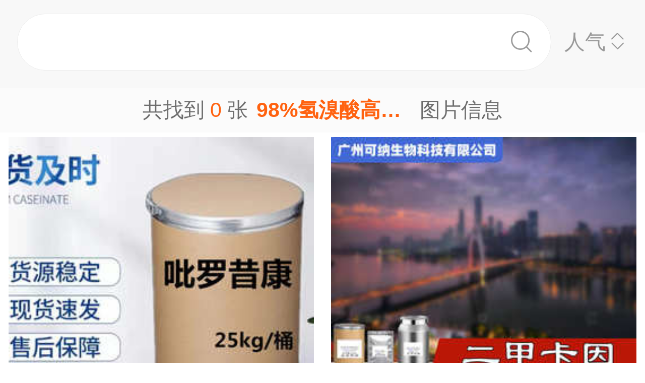

--- FILE ---
content_type: text/html;charset=UTF-8
request_url: https://m.1688.com/pic/-393825C7E2E4E5CBE1B8DFCEDABCD7CBD8CDBCC6AC.html
body_size: 9570
content:
<!DOCTYPE html>
<html>
<head>
  <meta charset="utf-8">
  <meta http-equiv="x-ua-compatible" content="ie=edge">
  <meta name="applicable-device" content="mobile">
  <meta name="data-spm" content="a261b">
  <meta name="viewport" content="width=device-width, initial-scale=1.0, minimum-scale=1.0, maximum-scale=1.0, user-scalable=no">
  <meta name="keywords" content="98%氢溴酸高乌甲素,98%氢溴酸高乌甲素大全">
  <meta name="description" content="阿里巴巴为您找到约0张98%氢溴酸高乌甲素，阿里巴巴的98%氢溴酸高乌甲素大全拥有海量精选高清图片，大量的细节图，多角度拍摄，全方位真人展示，为您购买98%氢溴酸高乌甲素相关产品提供全方位的图片参考。您还可以找等相关产品图片信息。">
  <meta property="og:type" content="image" />
  <meta property="og:image" content="" />
  <link rel="canonical" href="https://m.1688.com/pic/-393825C7E2E4E5CBE1B8DFCEDABCD7CBD8CDBCC6AC.html" />
  <link rel="shortcut icon" type="image/x-icon" href="//cbu01.alicdn.com/favicon.ico?_=2020" />
  <link rel="dns-prefetch" href="//g.alicdn.com">
  <link rel="dns-prefetch" href="//gw.alicdn.com">
  <link rel="dns-prefetch" href="//at.alicdn.com">
  <link rel="dns-prefetch" href="//cbu01.alicdn.com">
  <link rel="prefetch" href="//at.alicdn.com/t/font_517299_345i7s00onefjemi.ttf">
  <link href="/57px.png" rel="apple-touch-icon-precomposed" sizes="57x57" />
  <link href="/72px.png" rel="apple-touch-icon-precomposed" sizes="72x72" />
  <link href="/114px.png" rel="apple-touch-icon-precomposed" sizes="114x114" />
  <link href="/144px.png" rel="apple-touch-icon-precomposed" sizes="144x144" />
  <title>98%氢溴酸高乌甲素图片-海量高清98%氢溴酸高乌甲素图片大全 - 阿里巴巴</title>
      
        <link rel="stylesheet" href="//b.alicdn.com/c/npm/hypernova-app/seo-wap/c/??biz/m-search-cardslider/1.0.6/index.css,lib/normalize/7.1.0/index.css,lib/call-all-app/1.1.0/index.css,common/m-seo-search-bar-simple/1.0.10/index.css,biz/m-seo-pic/1.0.11/index.css,common/m-search-modal/1.0.14/index.css,biz/m-search-navigo-bridge/1.0.3/index.css,common/m-search-errors/1.0.1/index.css,lib/m-reset-css/1.1.7/index.css,common/m-search-backtop/1.0.0/index.css,common/m-search-footer/1.0.0/index.css">
      <script src="//g.alicdn.com/hypernova-app/hypernova-mobile-core/c/lib/seajs/0.0.1/sea.js"></script>
  <script src="//g.alicdn.com/mtb/??lib-promise/3.1.3/polyfillB.js,lib-mtop/2.6.1/mtop.js"></script>
  <script src="//b.alicdn.com/s/polyfill.min.js?features=default,fetch,RegeneratorRuntime"></script>
  <script type="text/javascript" src="//astyle.alicdn.com/??fdevlib/js/gallery/jquery/jquery-latest.js"></script>
  <script src="//g.alicdn.com/hypernova-app/hypernova-mobile-core/c/??lib/si/0.0.1/index.js,lib/fastclick/0.0.1/index.js,lib/mext-hd/0.0.1/index.js,lib/si-plugin-viewport/0.0.1/index.js,lib/si-plugin-bindevents/0.0.1/index.js,lib/si-plugin-mtop/0.0.1/index.js,lib/detector/0.0.1/index.js,lib/si-plugin-ua/0.0.1/index.js,lib/si-plugin-document-title/0.0.1/index.js,lib/si-plugin-cookie/0.0.1/index.js,lib/si-bootstrap/0.0.1/index.js"></script>
  <script src="//g.alicdn.com/assets-group/jplus/0.0.9/index.js"></script>
  <script>
    window.seajs.config({
      alias: {
        "lib/si": "lib/si/0.0.1/index",
        "lib/mext-hd": "lib/mext-hd/0.0.1/index",
        "lib/fastclick": "lib/fastclick/0.0.1/index.js",
        "lib/si-plugin-viewport": "lib/si-plugin-viewport/0.0.1/index",
        "lib/si-plugin-bindevents": "lib/si-plugin-bindevents/0.0.1/index",
        "lib/si-plugin-mtop": "lib/si-plugin-mtop/0.0.1/index",
        "lib/detector":"lib/detector/0.0.1/index",
        "lib/si-plugin-ua": "lib/si-plugin-ua/0.0.1/index",
        "lib/si-plugin-document-title": "lib/si-plugin-document-title/0.0.1/index",
        "lib/si-plugin-cookie": "lib/si-plugin-cookie/0.0.1/index",
        "lib/si-bootstrap": "lib/si-bootstrap/0.0.1/index"
      }
    });
  </script>
          <script src="//b.alicdn.com/c/npm/hypernova-app/seo-wap/c/??lib/histate/1.1.0/index.js,biz/m-search-cardslider/1.0.6/index.js,lib/app-detector/1.1.0/index.js,lib/struct/4.3.0/index.js,lib/storage/1.1.0/index.js,lib/call-all-app/1.1.0/index.js,common/m-seo-search-bar-simple/1.0.10/index.js,lib/navigo/1.1.1/index.js,biz/m-seo-pic/1.0.11/index.js,lib/overscroll-behavior/1.0.3/index.js,common/m-search-modal/1.0.14/index.js,biz/m-search-navigo-bridge/1.0.3/index.js,common/m-search-errors/1.0.1/index.js,lib/lazyload/10.5.0/index.js,common/m-search-backtop/1.0.0/index.js,common/m-search-footer/1.0.0/index.js,lib/call-mini-app/1.1.0/index.js"></script>
    
      <script>
    window.seajs.config({alias: {"lib/histate":"lib/histate/1.1.0/index","biz/m-search-cardslider":"biz/m-search-cardslider/1.0.6/index","lib/app-detector":"lib/app-detector/1.1.0/index","lib/struct":"lib/struct/4.3.0/index","lib/storage":"lib/storage/1.1.0/index","lib/call-all-app":"lib/call-all-app/1.1.0/index","common/m-seo-search-bar-simple":"common/m-seo-search-bar-simple/1.0.10/index","lib/navigo":"lib/navigo/1.1.1/index","biz/m-seo-pic":"biz/m-seo-pic/1.0.11/index","lib/overscroll-behavior":"lib/overscroll-behavior/1.0.3/index","common/m-search-modal":"common/m-search-modal/1.0.14/index","biz/m-search-navigo-bridge":"biz/m-search-navigo-bridge/1.0.3/index","common/m-search-errors":"common/m-search-errors/1.0.1/index","lib/lazyload":"lib/lazyload/10.5.0/index","common/m-search-backtop":"common/m-search-backtop/1.0.0/index","common/m-search-footer":"common/m-search-footer/1.0.0/index","lib/call-mini-app":"lib/call-mini-app/1.1.0/index"}});
    window.seajs.require('lib/mext-hd')(75, 1);
    window.seajs.require('lib/si-bootstrap')(["m-search-cardslider","call-all-app","m-seo-search-bar-simple","m-seo-pic","m-search-modal","m-search-navigo-bridge","m-search-backtop","m-search-footer"], {"m-search-cardslider":"biz/m-search-cardslider","m-seo-search-bar-simple":"common/m-seo-search-bar-simple","m-search-backtop":"common/m-search-backtop","m-seo-pic":"biz/m-seo-pic","m-search-navigo-bridge":"biz/m-search-navigo-bridge","m-search-modal":"common/m-search-modal","call-all-app":"lib/call-all-app","m-search-footer":"common/m-search-footer"});
</script>
  <script type="application/ld+json">
    {
      "@context": "https://ziyuan.baidu.com/contexts/cambrian.jsonld",
      "@id": "https://m.1688.com/pic/-393825C7E2E4E5CBE1B8DFCEDABCD7CBD8CDBCC6AC.html",
      "appid": "1595357276540749",
      "title": "98%氢溴酸高乌甲素图片-海量高清98%氢溴酸高乌甲素图片大全 - 阿里巴巴",
      "images": "",
      "description": "阿里巴巴为您找到约0张98%氢溴酸高乌甲素，阿里巴巴的98%氢溴酸高乌甲素大全拥有海量精选高清图片，大量的细节图，多角度拍摄，全方位真人展示，为您购买98%氢溴酸高乌甲素相关产品提供全方位的图片参考。您还可以找等相关产品图片信息。",
      "pubDate": "2019-01-10T00:00:00",
      "upDate": "2026-01-20T00:00:00"
    }
  </script>
</head>
<body data-spm="12436361"><script>
with(document)with(body)with(insertBefore(createElement("script"),firstChild))setAttribute("exparams","category=&userid=&aplus&asid=AQAAAAB9zW5pz8/ySQAAAADDXonLOLuTZA==&aat=&abb=&ret=ali%5fresin%5ftrace%3dc%5fsrescnt%3d0%7cc%5fsep%3d1%7cc%5fset%3d1006%7cc%5fsefilter%3d0%7cc%5fsemi%3d0%7cc%5fsek%3d98%2525%25C7%25E2%25E4%25E5%25CB%25E1%25B8%25DF%25CE%25DA%25BC%25D7%25CB%25D8%25CD%25BC%25C6%25AC%7cc%5fbid%3d20190102%5f2&c_signed=&hn=vine%2dcnseo033039215042%2ecenter%2ena610&at_bu=cbu&sidx=LSVf6tjz292EyWUrH99xwxMIfmA0t5Rob7c9zCYEpajQ/sKrnnetRyDf2sQoWY3gh4DrF1LEz+ZMX6RzQ6mbVsVKyb9bGM2gFWdA6Cx1volJ6YF/HiHz13OFyiFaKfZ93Q0jFRCp0x2D+EDZSJU8src3ejM9u2wHVze43rz+vWk=",id="beacon-aplus",src="//g.alicdn.com/alilog/??/aplus_plugin_b2bfront/index.js,mlog/aplus_wap.js")
</script>
  <script>
    window.seajs.require('lib/mext-hd')(75, (screen.availWidth || screen.width) / 375);
  </script>
    <script>
    var jplusUtil = window.jplusUtil
    var setConfig = jplusUtil && jplusUtil.setConfig

    setConfig('goldlog', [{
      selectorAttr: 'data-jplus-goldlog-data',
      type: 'clk',
      postUrl: '//gm.mmstat.com',
      path: '/btob.4'
    }])

    setConfig('exp', {
      config: {
        selector: '.item-link',
        visible: '0.3',
        duration: '300',
        tagName: 'data-jplus-exp-base',
        postUrl: 'https://dj.1688.com/ci_bb_group',
        postParams: 'batchFeedbackList',
        postSize: 'max',
        method: 'post',
        propsMap: {
          url: 'data-jplus-exp-url'
        },
      }
    })
  </script>
  
<script src="//g.alicdn.com/assets-group/call-in/0.0.2/index.js"></script>

<script src="//air.1688.com/alim-h5/h5-wireless-script/pages/banner-and-poplayer.js?wh_ttid=native"></script>

<script src=https://g.alicdn.com/assets-group/cbu-splus/0.0.8/index.js></script>

<call-all-app></call-all-app>


<m-search-navigo-bridge>
</m-search-navigo-bridge>
<m-search-modal>
	<div class="search-modal"></div>
</m-search-modal>

 <m-seo-search-bar-simple>

	<div class="search-bar">
		<div class="main-title">
														</div>
    
		<div class="main-block">
			<div class="bar_search">
				<button class="bar_search-btn" >
					<span class="bar_search-btn_text"></span>
					<i class="icon search bar_search-icon_search"></i>    
				</button>
				<div id="filter" class="filter_group-item price-filter">
					<span>人气</span>
					<i class="icon back filter_group-price_icon top"></i>
					<i class="icon back filter_group-price_icon bottom"></i>
				</div>
			</div>
		</div>
	</div>
</m-seo-search-bar-simple>

<m-seo-pic
  data-props-listdata=    '{"keywords":"98%氢溴酸高乌甲素图片"}'
>
<div class="search-list">
	<div class="list_counter">
		<span>共找到&nbsp;<span id="counter-number">0</span>&nbsp;张<h1 id="counter-name">98%氢溴酸高乌甲素图片</h1>图片信息</span>
	</div>
			<div id="list-main" class="list_column pic-group"  data-spm="20190109">
																					<a class="pic-item item-link" href="//dj.1688.com/ci_bb?a=198695831&e=r9UmNwj-sImXzVnMUyBZmJsQM1rK2rKt3EygafwXTbIjLLSCIt5v.6QPRG3uVGPE3oT4VX3KtWqFilLia1OTnOrSaqXnAr7Lp813Jd2prPZYD9gY.J.GPn.ViR5hQQc4hpYM0w0UI34d1UjMimBMsP6fNuVJuxqoNZ2vNQW55oAVNiGedf1ag9WfwPR2LYVX0n2fMaiPV2kFuTJoIRx0uYFvsRiSUXIW2u2.hvNvOz8iJ-jA7Id9f71vUP0vi.w61b59YGTz7.K0oewYAPfe5-kpjw3tn-wVz7bRbdyUJdF.VAelOLIm17oqXPgp1w85kSP4ifCENxlsJ7p8lOPmYRoW6hnc6FsL5vaIpXnUs6IzT1wJdfXJ-YTAmyAPRW2e6WLNaxBOcg5.NDX7tn48SFNp3kG4Ataguee5vc.2iW9ovccT82Pbdl22y.UYkgBckEvJ9g6KX4ywvJSX2vrpL5RYZFUxrO9s7fy.cxfnSPqmkkCJCkhkP3u7xrFUiVaLkugeHNBf9Gxw8A.gzDIErsOtCOhxgUTBIIq4oLKiAK3MECGl21dEtTDGgYoGEQRdH1EP4jwngLDutOKlZa2utNd1I6XhzNBV7YxJQfRQ2w4Ji2Rewv5nDk7cecUGsZ.sw1HYq47v1DP3Ydq9cVd8bJ-2L.wLBMzyTZ.[base64].MXIkpueNYhcHhSPG5nHPdDasDtVZ3Dgc.Q7k9VrnMAD1sX.I6-wKyvm7POqeLOfqmJnfyqYtBg6TYGViJZNQEiVglouU4Pl8PD6SEVMGW.a31QN.HRu9sCCQNjQftDqrM8k4g7iPVv5qWU9lYXgAns98gOf9mFp8KxuLOY.x7&v=4&ap=1&rp=1"  data-tracker="offer"  data-aplus-report="_p_isad@1^cbu_ad_sessionid@69a96525baa5f0b5f7ce129385d54b9c^cbu_ad_adgroup_id@997799844" data-jplus-exp-url='https://dj.1688.com/ci_bb?a=198695831&e=r9UmNwj-sImXzVnMUyBZmJsQM1rK2rKt3EygafwXTbIjLLSCIt5v.6QPRG3uVGPE3oT4VX3KtWqFilLia1OTnOrSaqXnAr7Lp813Jd2prPZYD9gY.J.GPn.ViR5hQQc4hpYM0w0UI34d1UjMimBMsP6fNuVJuxqoNZ2vNQW55oAVNiGedf1ag9WfwPR2LYVX0n2fMaiPV2kFuTJoIRx0uYFvsRiSUXIW2u2.hvNvOz8iJ-jA7Id9f71vUP0vi.w61b59YGTz7.K0oewYAPfe5-kpjw3tn-wVz7bRbdyUJdF.VAelOLIm17oqXPgp1w85kSP4ifCENxlsJ7p8lOPmYRoW6hnc6FsL5vaIpXnUs6IzT1wJdfXJ-YTAmyAPRW2e6WLNaxBOcg5.NDX7tn48SFNp3kG4Ataguee5vc.2iW9ovccT82Pbdl22y.UYkgBckEvJ9g6KX4ywvJSX2vrpL5RYZFUxrO9s7fy.cxfnSPqmkkCJCkhkP3u7xrFUiVaLkugeHNBf9Gxw8A.gzDIErsOtCOhxgUTBIIq4oLKiAK3MECGl21dEtTDGgYoGEQRdH1EP4jwngLDutOKlZa2utNd1I6XhzNBV7YxJQfRQ2w4Ji2Rewv5nDk7cecUGsZ.sw1HYq47v1DP3Ydq9cVd8bJ-2L.wLBMzyTZ.[base64].MXIkpueNYhcHhSPG5nHPdDasDtVZ3Dgc.Q7k9VrnMAD1sX.I6-wKyvm7POqeLOfqmJnfyqYtBg6TYGViJZNQEiVglouU4Pl8PD6SEVMGW.a31QN.HRu9sCCQNjQftDqrM8k4g7iPVv5qWU9lYXgAns98gOf9mFp8KxuLOY.x7&v=4&ap=1&rp=1&action=feedback&lut=1' >
															<img class="image_src" data-src="//cbu01.alicdn.com/img/ibank/O1CN01ZjHksd1w9QCtXIxYD_!!2214719906265-0-cib.jpg_270x270xzq60.jpg" src="//cbu01.alicdn.com/img/ibank/O1CN01ZjHksd1w9QCtXIxYD_!!2214719906265-0-cib.jpg_270x270xzq60.jpg" alt="厂家现货 吡罗昔康原粉  36322-90-4 吡氧噻嗪" />
													<h3 class="pic-item_title xst_title">
								厂家现货 吡罗昔康原粉  36322-90-4 吡氧噻嗪
																											<div class="item-info_p4p">
											<span>广告</span>
										</div>
																								
								<img data-eurl="//dj.1688.com/ci_bb?a=198695831&e=r9UmNwj-sImXzVnMUyBZmJsQM1rK2rKt3EygafwXTbIjLLSCIt5v.6QPRG3uVGPE3oT4VX3KtWqFilLia1OTnOrSaqXnAr7Lp813Jd2prPZYD9gY.J.GPn.ViR5hQQc4hpYM0w0UI34d1UjMimBMsP6fNuVJuxqoNZ2vNQW55oAVNiGedf1ag9WfwPR2LYVX0n2fMaiPV2kFuTJoIRx0uYFvsRiSUXIW2u2.hvNvOz8iJ-jA7Id9f71vUP0vi.w61b59YGTz7.K0oewYAPfe5-kpjw3tn-wVz7bRbdyUJdF.VAelOLIm17oqXPgp1w85kSP4ifCENxlsJ7p8lOPmYRoW6hnc6FsL5vaIpXnUs6IzT1wJdfXJ-YTAmyAPRW2e6WLNaxBOcg5.NDX7tn48SFNp3kG4Ataguee5vc.2iW9ovccT82Pbdl22y.UYkgBckEvJ9g6KX4ywvJSX2vrpL5RYZFUxrO9s7fy.cxfnSPqmkkCJCkhkP3u7xrFUiVaLkugeHNBf9Gxw8A.gzDIErsOtCOhxgUTBIIq4oLKiAK3MECGl21dEtTDGgYoGEQRdH1EP4jwngLDutOKlZa2utNd1I6XhzNBV7YxJQfRQ2w4Ji2Rewv5nDk7cecUGsZ.sw1HYq47v1DP3Ydq9cVd8bJ-2L.wLBMzyTZ.[base64].MXIkpueNYhcHhSPG5nHPdDasDtVZ3Dgc.Q7k9VrnMAD1sX.I6-wKyvm7POqeLOfqmJnfyqYtBg6TYGViJZNQEiVglouU4Pl8PD6SEVMGW.a31QN.HRu9sCCQNjQftDqrM8k4g7iPVv5qWU9lYXgAns98gOf9mFp8KxuLOY.x7&v=4&ap=1&rp=1" src="https://gw.alicdn.com/tfs/TB1wo18G4z1gK0jSZSgXXavwpXa-120-120.png" class="xst-phone-img" />
							</h3>
											</a>


				
																						<a class="pic-item item-link" href="//dj.1688.com/ci_bb?a=198695831&e=topbeu0uSQ2XzVnMUyBZmJsQM1rK2rKt3EygafwXTbIjLLSCIt5v.6QPRG3uVGPE3oT4VX3KtWpuVQdDrELyRnMbx7gljYLK2vaaGYGzJtEQ7IgIVvPRI3.ViR5hQQc4hpYM0w0UI340C2QiBSGiAvNnNwFqlgeN8ZMbYKvxKuespkztoxpRbX5xWHphJz.B6ShE2rrzHv6h8pGH.IFG2V9ATt-3JR1Z19SBiaF8zo9tE4wN2jga39a-ieLEuZmlb7oRbBtMqyS9vkANX0WdNnZ0LoJQpKuFJuTNg2Hj..y0JUiyo-C8Qw.9hH6F9pUSJ121cxWn95r3p6dIsLr1pjf.YrhwvZwvnBYbMyBFi7owbl8OPgt7S7j5G0Q1eEszwtFZXydBIM2Lp6EN8Je3siSwR8IvicaSkSe7MsFoZgMF7yWaAFdeQkf0vCsNa80jUHYSVnFuEMyisO4jfzKXDOvpo.qLGII4OZskNW7ePv4bo-PUcgIukp8rzOXiOFuIOdWHF9gnYbbzZzcBapYHjX4jVmQqmAW6Mzzy.BSCDtm.awGUV74ZZVdIQcV9PWbes4t9Rs1-r.XhyX-irpHUepJZ2q3udxi.UQX.PC1agBF9EYdks9fB3w8lytz-MjW7KOCZnvUe6OAPnARPMudWt8NR2KuO79Qzpz-ydOq2egJ59KqH27Cn7yDhLr5cQbMB5Ohxg1Pbb8S.sx8xMvualv6u6exdjEEY7N3Scat0K1SOjIaiB.EtS06L1HJ6Zf.erz5l5dMr084HXxVw.4tcWL-fN.i0nNZU1Hyc-ORQ6bcU7Ub9apW2sFmfR.K8efonWQkWaSKaHnVbz9h.yS6wm8G4Z6DTSbWg6j3whviDwHBIjQbsRXUU-As2eUMjHEmGAYJh292KeXElf.UjUAPbe1fbo.OWGc0Cy0E4iIFm0RBInLgwgE-2P21jv5XqdcT9MvdgP.I6wYxYTsrqlpFs17K-bs86p4s5eXwbLqLSK2vRhZ2cGxj.HFHQjoMIVh95H-I2mWac31f9rfVA38dG72wIJA2NB-0OqszyTiDuI9W.mpZT2VheACez3yA5.2YWjAKoWSdC21w_&v=4&ap=2&rp=2"  data-tracker="offer"  data-aplus-report="_p_isad@1^cbu_ad_sessionid@69a96525baa5f0b5f7ce129385d54b9c^cbu_ad_adgroup_id@1401139057" data-jplus-exp-url='https://dj.1688.com/ci_bb?a=198695831&e=topbeu0uSQ2XzVnMUyBZmJsQM1rK2rKt3EygafwXTbIjLLSCIt5v.6QPRG3uVGPE3oT4VX3KtWpuVQdDrELyRnMbx7gljYLK2vaaGYGzJtEQ7IgIVvPRI3.ViR5hQQc4hpYM0w0UI340C2QiBSGiAvNnNwFqlgeN8ZMbYKvxKuespkztoxpRbX5xWHphJz.B6ShE2rrzHv6h8pGH.IFG2V9ATt-3JR1Z19SBiaF8zo9tE4wN2jga39a-ieLEuZmlb7oRbBtMqyS9vkANX0WdNnZ0LoJQpKuFJuTNg2Hj..y0JUiyo-C8Qw.9hH6F9pUSJ121cxWn95r3p6dIsLr1pjf.YrhwvZwvnBYbMyBFi7owbl8OPgt7S7j5G0Q1eEszwtFZXydBIM2Lp6EN8Je3siSwR8IvicaSkSe7MsFoZgMF7yWaAFdeQkf0vCsNa80jUHYSVnFuEMyisO4jfzKXDOvpo.qLGII4OZskNW7ePv4bo-PUcgIukp8rzOXiOFuIOdWHF9gnYbbzZzcBapYHjX4jVmQqmAW6Mzzy.BSCDtm.awGUV74ZZVdIQcV9PWbes4t9Rs1-r.XhyX-irpHUepJZ2q3udxi.UQX.PC1agBF9EYdks9fB3w8lytz-MjW7KOCZnvUe6OAPnARPMudWt8NR2KuO79Qzpz-ydOq2egJ59KqH27Cn7yDhLr5cQbMB5Ohxg1Pbb8S.sx8xMvualv6u6exdjEEY7N3Scat0K1SOjIaiB.EtS06L1HJ6Zf.erz5l5dMr084HXxVw.4tcWL-fN.i0nNZU1Hyc-ORQ6bcU7Ub9apW2sFmfR.K8efonWQkWaSKaHnVbz9h.yS6wm8G4Z6DTSbWg6j3whviDwHBIjQbsRXUU-As2eUMjHEmGAYJh292KeXElf.UjUAPbe1fbo.OWGc0Cy0E4iIFm0RBInLgwgE-2P21jv5XqdcT9MvdgP.I6wYxYTsrqlpFs17K-bs86p4s5eXwbLqLSK2vRhZ2cGxj.HFHQjoMIVh95H-I2mWac31f9rfVA38dG72wIJA2NB-0OqszyTiDuI9W.mpZT2VheACez3yA5.2YWjAKoWSdC21w_&v=4&ap=2&rp=2&action=feedback&lut=1' >
															<img class="image_src" data-src="//cbu01.alicdn.com/img/ibank/O1CN01asPjVB1eIR8li4bcO_!!2220213523848-0-cib.jpg_270x270xzq60.jpg" src="//cbu01.alicdn.com/img/ibank/O1CN01asPjVB1eIR8li4bcO_!!2220213523848-0-cib.jpg_270x270xzq60.jpg" alt="厂家现货科研试剂二甲卡因99%含量原粉CAS:94-15-51KG起默认项" />
													<h3 class="pic-item_title">
								厂家现货科研试剂二甲卡因99%含量原粉CAS:94-15-51KG起默认项
																											<div class="item-info_p4p">
											<span>广告</span>
										</div>
																								</h3>
											</a>


				
																						<a class="pic-item item-link" href="//dj.1688.com/ci_bb?a=198695831&e=QV-jK24holOXzVnMUyBZmJsQM1rK2rKt3EygafwXTbIjLLSCIt5v.6QPRG3uVGPE3oT4VX3KtWqFilLia1OTnOrSaqXnAr7LT7v1IXsIkbBp3EUYg6yGPH.ViR5hQQc4hpYM0w0UI34d1UjMimBMsEgZEZZb0byWNZ2vNQW55oAVNiGedf1ag9WfwPR2LYVX0n2fMaiPV2kFuTJoIRx0ub34gZwrjHjoEyQL0vFHYqkiJ-jA7Id9f71vUP0vi.w6rjQ7UP0sBGr9YAqOS70XVukpjw3tn-wVz7bRbdyUJdF.VAelOLIm17oqXPgp1w85kSP4ifCENxlsJ7p8lOPmYRoW6hnc6FsL5vaIpXnUs6IzT1wJdfXJ-YTAmyAPRW2e6WLNaxBOcg5.NDX7tn48SFNp3kG4Ataguee5vc.2iW9ovccT82Pbdl22y.UYkgBckEvJ9g6KX4w6Mr7Or5Ta25RYZFUxrO9s7fy.cxfnSPqmkkCJCkhkP3u7xrFUiVaLkugeHNBf9GwQhzKEYyyOxMOtCOhxgUTBIIq4oLKiAK3MECGl21dEtTDGgYoGEQRdH1EP4jwngLDutOKlZa2utNd1I6XhzNBV7YxJQfRQ2w4Ji2Rewv5nDk7cecUGsZ.sw1HYq47v1DP3Ydq9cVd8bJ-2L.wLBMzyTZ.[base64].MXIkpueNYhcHhSPG5nHPdDasDtVZ3Dgc.Q7k9VrnMAD1sX.I6-wKyvm7POqeLOfqmJnfyqYtBFflWRIWbKrhzg2NVVjGDtl8PD6SEVMGW.a31QN.HRu9sCCQNjQftDqrM8k4g7iPVv5qWU9lYXgAns98gOf9mFsrQFrxDGTi6&v=4&ap=3&rp=3"  data-tracker="offer"  data-aplus-report="_p_isad@1^cbu_ad_sessionid@69a96525baa5f0b5f7ce129385d54b9c^cbu_ad_adgroup_id@992968966" data-jplus-exp-url='https://dj.1688.com/ci_bb?a=198695831&e=QV-jK24holOXzVnMUyBZmJsQM1rK2rKt3EygafwXTbIjLLSCIt5v.6QPRG3uVGPE3oT4VX3KtWqFilLia1OTnOrSaqXnAr7LT7v1IXsIkbBp3EUYg6yGPH.ViR5hQQc4hpYM0w0UI34d1UjMimBMsEgZEZZb0byWNZ2vNQW55oAVNiGedf1ag9WfwPR2LYVX0n2fMaiPV2kFuTJoIRx0ub34gZwrjHjoEyQL0vFHYqkiJ-jA7Id9f71vUP0vi.w6rjQ7UP0sBGr9YAqOS70XVukpjw3tn-wVz7bRbdyUJdF.VAelOLIm17oqXPgp1w85kSP4ifCENxlsJ7p8lOPmYRoW6hnc6FsL5vaIpXnUs6IzT1wJdfXJ-YTAmyAPRW2e6WLNaxBOcg5.NDX7tn48SFNp3kG4Ataguee5vc.2iW9ovccT82Pbdl22y.UYkgBckEvJ9g6KX4w6Mr7Or5Ta25RYZFUxrO9s7fy.cxfnSPqmkkCJCkhkP3u7xrFUiVaLkugeHNBf9GwQhzKEYyyOxMOtCOhxgUTBIIq4oLKiAK3MECGl21dEtTDGgYoGEQRdH1EP4jwngLDutOKlZa2utNd1I6XhzNBV7YxJQfRQ2w4Ji2Rewv5nDk7cecUGsZ.sw1HYq47v1DP3Ydq9cVd8bJ-2L.wLBMzyTZ.[base64].MXIkpueNYhcHhSPG5nHPdDasDtVZ3Dgc.Q7k9VrnMAD1sX.I6-wKyvm7POqeLOfqmJnfyqYtBFflWRIWbKrhzg2NVVjGDtl8PD6SEVMGW.a31QN.HRu9sCCQNjQftDqrM8k4g7iPVv5qWU9lYXgAns98gOf9mFsrQFrxDGTi6&v=4&ap=3&rp=3&action=feedback&lut=1' >
															<img class="image_src" data-src="//cbu01.alicdn.com/img/ibank/O1CN01GbdaUD1w9QCtxhODx_!!2214719906265-0-cib.jpg_270x270xzq60.jpg" src="//cbu01.alicdn.com/img/ibank/O1CN01GbdaUD1w9QCtxhODx_!!2214719906265-0-cib.jpg_270x270xzq60.jpg" alt="厂家直销 脱氧诺卡素钠 418541-41-0 闪电发货" />
													<h3 class="pic-item_title xst_title">
								厂家直销 脱氧诺卡素钠 418541-41-0 闪电发货
																											<div class="item-info_p4p">
											<span>广告</span>
										</div>
																								
								<img data-eurl="//dj.1688.com/ci_bb?a=198695831&e=QV-jK24holOXzVnMUyBZmJsQM1rK2rKt3EygafwXTbIjLLSCIt5v.6QPRG3uVGPE3oT4VX3KtWqFilLia1OTnOrSaqXnAr7LT7v1IXsIkbBp3EUYg6yGPH.ViR5hQQc4hpYM0w0UI34d1UjMimBMsEgZEZZb0byWNZ2vNQW55oAVNiGedf1ag9WfwPR2LYVX0n2fMaiPV2kFuTJoIRx0ub34gZwrjHjoEyQL0vFHYqkiJ-jA7Id9f71vUP0vi.w6rjQ7UP0sBGr9YAqOS70XVukpjw3tn-wVz7bRbdyUJdF.VAelOLIm17oqXPgp1w85kSP4ifCENxlsJ7p8lOPmYRoW6hnc6FsL5vaIpXnUs6IzT1wJdfXJ-YTAmyAPRW2e6WLNaxBOcg5.NDX7tn48SFNp3kG4Ataguee5vc.2iW9ovccT82Pbdl22y.UYkgBckEvJ9g6KX4w6Mr7Or5Ta25RYZFUxrO9s7fy.cxfnSPqmkkCJCkhkP3u7xrFUiVaLkugeHNBf9GwQhzKEYyyOxMOtCOhxgUTBIIq4oLKiAK3MECGl21dEtTDGgYoGEQRdH1EP4jwngLDutOKlZa2utNd1I6XhzNBV7YxJQfRQ2w4Ji2Rewv5nDk7cecUGsZ.sw1HYq47v1DP3Ydq9cVd8bJ-2L.wLBMzyTZ.[base64].MXIkpueNYhcHhSPG5nHPdDasDtVZ3Dgc.Q7k9VrnMAD1sX.I6-wKyvm7POqeLOfqmJnfyqYtBFflWRIWbKrhzg2NVVjGDtl8PD6SEVMGW.a31QN.HRu9sCCQNjQftDqrM8k4g7iPVv5qWU9lYXgAns98gOf9mFsrQFrxDGTi6&v=4&ap=3&rp=3" src="https://gw.alicdn.com/tfs/TB1wo18G4z1gK0jSZSgXXavwpXa-120-120.png" class="xst-phone-img" />
							</h3>
											</a>


				
																						<a class="pic-item item-link" href="//dj.1688.com/ci_bb?a=198695831&e=qMoymqH8T3mXzVnMUyBZmJsQM1rK2rKt3EygafwXTbIjLLSCIt5v.6QPRG3uVGPE3oT4VX3KtWqFilLia1OTnOrSaqXnAr7LRDyPZT6xm3fRAvELgGX1Pn.ViR5hQQc4hpYM0w0UI3680egYYeY-V3FQ-64W6GZ6NZ2vNQW55oAVNiGedf1ag9WfwPR2LYVX0n2fMaiPV2kFuTJoIRx0uesGYKQ-q0s0AwpvsfT4FCoiJ-jA7Id9f71vUP0vi.w6I.HGCK9urN-c3kOFSl-6x-kpjw3tn-wVz7bRbdyUJdF.VAelOLIm17oqXPgp1w85kSP4ifCENxlsJ7p8lOPmYRoW6hnc6FsL5vaIpXnUs6IzT1wJdfXJ-YTAmyAPRW2e6WLNaxBOcg5.NDX7tn48SFNp3kG4Ataguee5vc.2iW9ovccT82Pbdl22y.UYkgBckEvJ9g6KX4zb.IOlnpQY7pRYZFUxrO9s7fy.cxfnSPqmkkCJCkhkP3u7xrFUiVaLcXBsgjrLy7C3HMcDnZfCqMOtCOhxgUTBIIq4oLKiAK3MECGl21dEtTDGgYoGEQRdH1EP4jwngLDutOKlZa2utNd1I6XhzNBV7YxJQfRQ2w4Ji2Rewv5nDk7cecUGsZ.sw1HYq47v1DP3Ydq9cVd8bJ-2L.wLBMzyTZ.[base64].MXIkpueNYhcHhSPG5nHPdDasDtVZ3Dgc.Q7k9VrnMAD1sX.I6-wKyvm7POqeLOfqmJnfyqYtB7i7zOCDha52HQEU1XiJnqF8PD6SEVMGW.a31QN.HRu9sCCQNjQftDqrM8k4g7iPVv5qWU9lYXgAns98gOf9mFol1BCdMCyo2&v=4&ap=4&rp=4"  data-tracker="offer"  data-aplus-report="_p_isad@1^cbu_ad_sessionid@69a96525baa5f0b5f7ce129385d54b9c^cbu_ad_adgroup_id@998314188" data-jplus-exp-url='https://dj.1688.com/ci_bb?a=198695831&e=qMoymqH8T3mXzVnMUyBZmJsQM1rK2rKt3EygafwXTbIjLLSCIt5v.6QPRG3uVGPE3oT4VX3KtWqFilLia1OTnOrSaqXnAr7LRDyPZT6xm3fRAvELgGX1Pn.ViR5hQQc4hpYM0w0UI3680egYYeY-V3FQ-64W6GZ6NZ2vNQW55oAVNiGedf1ag9WfwPR2LYVX0n2fMaiPV2kFuTJoIRx0uesGYKQ-q0s0AwpvsfT4FCoiJ-jA7Id9f71vUP0vi.w6I.HGCK9urN-c3kOFSl-6x-kpjw3tn-wVz7bRbdyUJdF.VAelOLIm17oqXPgp1w85kSP4ifCENxlsJ7p8lOPmYRoW6hnc6FsL5vaIpXnUs6IzT1wJdfXJ-YTAmyAPRW2e6WLNaxBOcg5.NDX7tn48SFNp3kG4Ataguee5vc.2iW9ovccT82Pbdl22y.UYkgBckEvJ9g6KX4zb.IOlnpQY7pRYZFUxrO9s7fy.cxfnSPqmkkCJCkhkP3u7xrFUiVaLcXBsgjrLy7C3HMcDnZfCqMOtCOhxgUTBIIq4oLKiAK3MECGl21dEtTDGgYoGEQRdH1EP4jwngLDutOKlZa2utNd1I6XhzNBV7YxJQfRQ2w4Ji2Rewv5nDk7cecUGsZ.sw1HYq47v1DP3Ydq9cVd8bJ-2L.wLBMzyTZ.[base64].MXIkpueNYhcHhSPG5nHPdDasDtVZ3Dgc.Q7k9VrnMAD1sX.I6-wKyvm7POqeLOfqmJnfyqYtB7i7zOCDha52HQEU1XiJnqF8PD6SEVMGW.a31QN.HRu9sCCQNjQftDqrM8k4g7iPVv5qWU9lYXgAns98gOf9mFol1BCdMCyo2&v=4&ap=4&rp=4&action=feedback&lut=1' >
															<img class="image_src" data-src="//cbu01.alicdn.com/img/ibank/O1CN01HzUtUk1w9QCmBJBZm_!!2214719906265-0-cib.jpg_270x270xzq60.jpg" src="//cbu01.alicdn.com/img/ibank/O1CN01HzUtUk1w9QCmBJBZm_!!2214719906265-0-cib.jpg_270x270xzq60.jpg" alt="厂家供应 乙酰氧肟酸原粉 乙酰氧肟酸粉546-88-3 品质保证" />
													<h3 class="pic-item_title xst_title">
								厂家供应 乙酰氧肟酸原粉 乙酰氧肟酸粉546-88-3 品质保证
																											<div class="item-info_p4p">
											<span>广告</span>
										</div>
																								
								<img data-eurl="//dj.1688.com/ci_bb?a=198695831&e=qMoymqH8T3mXzVnMUyBZmJsQM1rK2rKt3EygafwXTbIjLLSCIt5v.6QPRG3uVGPE3oT4VX3KtWqFilLia1OTnOrSaqXnAr7LRDyPZT6xm3fRAvELgGX1Pn.ViR5hQQc4hpYM0w0UI3680egYYeY-V3FQ-64W6GZ6NZ2vNQW55oAVNiGedf1ag9WfwPR2LYVX0n2fMaiPV2kFuTJoIRx0uesGYKQ-q0s0AwpvsfT4FCoiJ-jA7Id9f71vUP0vi.w6I.HGCK9urN-c3kOFSl-6x-kpjw3tn-wVz7bRbdyUJdF.VAelOLIm17oqXPgp1w85kSP4ifCENxlsJ7p8lOPmYRoW6hnc6FsL5vaIpXnUs6IzT1wJdfXJ-YTAmyAPRW2e6WLNaxBOcg5.NDX7tn48SFNp3kG4Ataguee5vc.2iW9ovccT82Pbdl22y.UYkgBckEvJ9g6KX4zb.IOlnpQY7pRYZFUxrO9s7fy.cxfnSPqmkkCJCkhkP3u7xrFUiVaLcXBsgjrLy7C3HMcDnZfCqMOtCOhxgUTBIIq4oLKiAK3MECGl21dEtTDGgYoGEQRdH1EP4jwngLDutOKlZa2utNd1I6XhzNBV7YxJQfRQ2w4Ji2Rewv5nDk7cecUGsZ.sw1HYq47v1DP3Ydq9cVd8bJ-2L.wLBMzyTZ.[base64].MXIkpueNYhcHhSPG5nHPdDasDtVZ3Dgc.Q7k9VrnMAD1sX.I6-wKyvm7POqeLOfqmJnfyqYtB7i7zOCDha52HQEU1XiJnqF8PD6SEVMGW.a31QN.HRu9sCCQNjQftDqrM8k4g7iPVv5qWU9lYXgAns98gOf9mFol1BCdMCyo2&v=4&ap=4&rp=4" src="https://gw.alicdn.com/tfs/TB1wo18G4z1gK0jSZSgXXavwpXa-120-120.png" class="xst-phone-img" />
							</h3>
											</a>


				
																						<a class="pic-item item-link" href="//dj.1688.com/ci_bb?a=198695831&e=aeRg4IWXZkuXzVnMUyBZmJsQM1rK2rKt3EygafwXTbIjLLSCIt5v.6QPRG3uVGPE3oT4VX3KtWqFilLia1OTnOrSaqXnAr7LnW.biv13XNY0oVYPu-C9R3.ViR5hQQc4hpYM0w0UI34vJ65nUEGJ09HkMeUFD.fuNZ2vNQW55oAVNiGedf1ag9WfwPR2LYVX0n2fMaiPV2kFuTJoIRx0uYx8fJTl3ekci3dx3RsnbGUiJ-jA7Id9f71vUP0vi.w6rGcbxbcv4YxxrKgXiaR8Vekpjw3tn-wVz7bRbdyUJdF.VAelOLIm17oqXPgp1w85kSP4ifCENxlsJ7p8lOPmYRoW6hnc6FsL5vaIpXnUs6IzT1wJdfXJ-YTAmyAPRW2e6WLNaxBOcg5.NDX7tn48SFNp3kG4Ataguee5vc.2iW9ovccT82Pbdl22y.UYkgBczfUDVjJdbLRuxy03U9qX7cgkCATUo2.n3hDiOj7OB-NKTodMNTH.WWfdDZ4FVuxnfe-CFV4pTPQ1UKG4UkPWLKh9pWpTmWXxm87487-piymxK5zHCy1ie3zrlyEdXemmgDBkAbJk.[base64].ZhEW5eqmyGSqlCSsT2Zajdq4OhO46FRYXD8Hjbz78y1EBo1zqJPCoRGo4uNaIESy3vho6R9Dat4YkNHSob9t4HjZadWpbBLuOCp2oxIgrJGBKtXEGoT0Gctrft6n2H.H30ivcKLu3j4u8sdpOP55srNq43u8rq6psHXfNL4IMOwtJKR5eU03p6IOK62VG6L2X3bY0OG7VUYH4ILd1Ya9vCALXrhJ0c6Qr5mwFEUKz95G&v=4&ap=5&rp=5"  data-tracker="offer"  data-aplus-report="_p_isad@1^cbu_ad_sessionid@69a96525baa5f0b5f7ce129385d54b9c^cbu_ad_adgroup_id@1014341322" data-jplus-exp-url='https://dj.1688.com/ci_bb?a=198695831&e=aeRg4IWXZkuXzVnMUyBZmJsQM1rK2rKt3EygafwXTbIjLLSCIt5v.6QPRG3uVGPE3oT4VX3KtWqFilLia1OTnOrSaqXnAr7LnW.biv13XNY0oVYPu-C9R3.ViR5hQQc4hpYM0w0UI34vJ65nUEGJ09HkMeUFD.fuNZ2vNQW55oAVNiGedf1ag9WfwPR2LYVX0n2fMaiPV2kFuTJoIRx0uYx8fJTl3ekci3dx3RsnbGUiJ-jA7Id9f71vUP0vi.w6rGcbxbcv4YxxrKgXiaR8Vekpjw3tn-wVz7bRbdyUJdF.VAelOLIm17oqXPgp1w85kSP4ifCENxlsJ7p8lOPmYRoW6hnc6FsL5vaIpXnUs6IzT1wJdfXJ-YTAmyAPRW2e6WLNaxBOcg5.NDX7tn48SFNp3kG4Ataguee5vc.2iW9ovccT82Pbdl22y.UYkgBczfUDVjJdbLRuxy03U9qX7cgkCATUo2.n3hDiOj7OB-NKTodMNTH.WWfdDZ4FVuxnfe-CFV4pTPQ1UKG4UkPWLKh9pWpTmWXxm87487-piymxK5zHCy1ie3zrlyEdXemmgDBkAbJk.[base64].ZhEW5eqmyGSqlCSsT2Zajdq4OhO46FRYXD8Hjbz78y1EBo1zqJPCoRGo4uNaIESy3vho6R9Dat4YkNHSob9t4HjZadWpbBLuOCp2oxIgrJGBKtXEGoT0Gctrft6n2H.H30ivcKLu3j4u8sdpOP55srNq43u8rq6psHXfNL4IMOwtJKR5eU03p6IOK62VG6L2X3bY0OG7VUYH4ILd1Ya9vCALXrhJ0c6Qr5mwFEUKz95G&v=4&ap=5&rp=5&action=feedback&lut=1' >
															<img class="image_src" data-src="//cbu01.alicdn.com/img/ibank/O1CN01pKncbP1w9QCWnGOBd_!!2214719906265-0-cib.jpg_270x270xzq60.jpg" src="//cbu01.alicdn.com/img/ibank/O1CN01pKncbP1w9QCWnGOBd_!!2214719906265-0-cib.jpg_270x270xzq60.jpg" alt="现货硫酸安普霉素安普霉素纯粉41194-16-5货源稳定" />
													<h3 class="pic-item_title xst_title">
								现货硫酸安普霉素安普霉素纯粉41194-16-5货源稳定
																											<div class="item-info_p4p">
											<span>广告</span>
										</div>
																								
								<img data-eurl="//dj.1688.com/ci_bb?a=198695831&e=aeRg4IWXZkuXzVnMUyBZmJsQM1rK2rKt3EygafwXTbIjLLSCIt5v.6QPRG3uVGPE3oT4VX3KtWqFilLia1OTnOrSaqXnAr7LnW.biv13XNY0oVYPu-C9R3.ViR5hQQc4hpYM0w0UI34vJ65nUEGJ09HkMeUFD.fuNZ2vNQW55oAVNiGedf1ag9WfwPR2LYVX0n2fMaiPV2kFuTJoIRx0uYx8fJTl3ekci3dx3RsnbGUiJ-jA7Id9f71vUP0vi.w6rGcbxbcv4YxxrKgXiaR8Vekpjw3tn-wVz7bRbdyUJdF.VAelOLIm17oqXPgp1w85kSP4ifCENxlsJ7p8lOPmYRoW6hnc6FsL5vaIpXnUs6IzT1wJdfXJ-YTAmyAPRW2e6WLNaxBOcg5.NDX7tn48SFNp3kG4Ataguee5vc.2iW9ovccT82Pbdl22y.UYkgBczfUDVjJdbLRuxy03U9qX7cgkCATUo2.n3hDiOj7OB-NKTodMNTH.WWfdDZ4FVuxnfe-CFV4pTPQ1UKG4UkPWLKh9pWpTmWXxm87487-piymxK5zHCy1ie3zrlyEdXemmgDBkAbJk.[base64].ZhEW5eqmyGSqlCSsT2Zajdq4OhO46FRYXD8Hjbz78y1EBo1zqJPCoRGo4uNaIESy3vho6R9Dat4YkNHSob9t4HjZadWpbBLuOCp2oxIgrJGBKtXEGoT0Gctrft6n2H.H30ivcKLu3j4u8sdpOP55srNq43u8rq6psHXfNL4IMOwtJKR5eU03p6IOK62VG6L2X3bY0OG7VUYH4ILd1Ya9vCALXrhJ0c6Qr5mwFEUKz95G&v=4&ap=5&rp=5" src="https://gw.alicdn.com/tfs/TB1wo18G4z1gK0jSZSgXXavwpXa-120-120.png" class="xst-phone-img" />
							</h3>
											</a>


				
																						<a class="pic-item item-link" href="//dj.1688.com/ci_bb?a=198695831&e=B2z4hIxx.0yXzVnMUyBZmJsQM1rK2rKt3EygafwXTbIjLLSCIt5v.6QPRG3uVGPE3oT4VX3KtWqFilLia1OTnOrSaqXnAr7LYsQybWQdDiLQadsXnY.oWH.ViR5hQQc4hpYM0w0UI34d1UjMimBMsJw4YuFFEtmuNZ2vNQW55oAVNiGedf1ag9WfwPR2LYVX0n2fMaiPV2kFuTJoIRx0uTuQ2vJS0uPTCA5kJyvKic0iJ-jA7Id9f71vUP0vi.w6PhwSwBFPP2GJM4Jt49tP5Okpjw3tn-wVz7bRbdyUJdF.VAelOLIm17oqXPgp1w85kSP4ifCENxlsJ7p8lOPmYRoW6hnc6FsL5vaIpXnUs6IzT1wJdfXJ-YTAmyAPRW2e6WLNaxBOcg5.NDX7tn48SFNp3kG4Ataguee5vc.2iW9ovccT82Pbdl22y.UYkgBckEvJ9g6KX4yhaabMLvADPZRYZFUxrO9s7fy.cxfnSPqmkkCJCkhkP3u7xrFUiVaLkugeHNBf9GwJa-vyqcQODsOtCOhxgUTBIIq4oLKiAK3MECGl21dEtTDGgYoGEQRdH1EP4jwngLDutOKlZa2utNd1I6XhzNBV7YxJQfRQ2w4Ji2Rewv5nDk7cecUGsZ.sw1HYq47v1DP3Ydq9cVd8bJ-2L.wLBMzyTZ.[base64].MXIkpueNYhcHhSPG5nHPdDasDtVZ3Dgc.Q7k9VrnMAD1sX.I6-wKyvm7POqeLOfqmJnfyqYtBkSl3ziZ67AQ-olhjr3kdpF8PD6SEVMGW.a31QN.HRu9sCCQNjQftDqrM8k4g7iPVv5qWU9lYXgAns98gOf9mFpT6FwoOf-rC&v=4&ap=6&rp=6"  data-tracker="offer"  data-aplus-report="_p_isad@1^cbu_ad_sessionid@69a96525baa5f0b5f7ce129385d54b9c^cbu_ad_adgroup_id@998806579" data-jplus-exp-url='https://dj.1688.com/ci_bb?a=198695831&e=B2z4hIxx.0yXzVnMUyBZmJsQM1rK2rKt3EygafwXTbIjLLSCIt5v.6QPRG3uVGPE3oT4VX3KtWqFilLia1OTnOrSaqXnAr7LYsQybWQdDiLQadsXnY.oWH.ViR5hQQc4hpYM0w0UI34d1UjMimBMsJw4YuFFEtmuNZ2vNQW55oAVNiGedf1ag9WfwPR2LYVX0n2fMaiPV2kFuTJoIRx0uTuQ2vJS0uPTCA5kJyvKic0iJ-jA7Id9f71vUP0vi.w6PhwSwBFPP2GJM4Jt49tP5Okpjw3tn-wVz7bRbdyUJdF.VAelOLIm17oqXPgp1w85kSP4ifCENxlsJ7p8lOPmYRoW6hnc6FsL5vaIpXnUs6IzT1wJdfXJ-YTAmyAPRW2e6WLNaxBOcg5.NDX7tn48SFNp3kG4Ataguee5vc.2iW9ovccT82Pbdl22y.UYkgBckEvJ9g6KX4yhaabMLvADPZRYZFUxrO9s7fy.cxfnSPqmkkCJCkhkP3u7xrFUiVaLkugeHNBf9GwJa-vyqcQODsOtCOhxgUTBIIq4oLKiAK3MECGl21dEtTDGgYoGEQRdH1EP4jwngLDutOKlZa2utNd1I6XhzNBV7YxJQfRQ2w4Ji2Rewv5nDk7cecUGsZ.sw1HYq47v1DP3Ydq9cVd8bJ-2L.wLBMzyTZ.[base64].MXIkpueNYhcHhSPG5nHPdDasDtVZ3Dgc.Q7k9VrnMAD1sX.I6-wKyvm7POqeLOfqmJnfyqYtBkSl3ziZ67AQ-olhjr3kdpF8PD6SEVMGW.a31QN.HRu9sCCQNjQftDqrM8k4g7iPVv5qWU9lYXgAns98gOf9mFpT6FwoOf-rC&v=4&ap=6&rp=6&action=feedback&lut=1' >
															<img class="image_src" data-src="//cbu01.alicdn.com/img/ibank/O1CN01iDrZ061w9QCxt5qiw_!!2214719906265-0-cib.jpg_270x270xzq60.jpg" src="//cbu01.alicdn.com/img/ibank/O1CN01iDrZ061w9QCxt5qiw_!!2214719906265-0-cib.jpg_270x270xzq60.jpg" alt="厂家直销  硫酸大观霉素原粉 64058-48-6 含量99% 现货包邮" />
													<h3 class="pic-item_title xst_title">
								厂家直销  硫酸大观霉素原粉 64058-48-6 含量99% 现货包邮
																											<div class="item-info_p4p">
											<span>广告</span>
										</div>
																								
								<img data-eurl="//dj.1688.com/ci_bb?a=198695831&e=B2z4hIxx.0yXzVnMUyBZmJsQM1rK2rKt3EygafwXTbIjLLSCIt5v.6QPRG3uVGPE3oT4VX3KtWqFilLia1OTnOrSaqXnAr7LYsQybWQdDiLQadsXnY.oWH.ViR5hQQc4hpYM0w0UI34d1UjMimBMsJw4YuFFEtmuNZ2vNQW55oAVNiGedf1ag9WfwPR2LYVX0n2fMaiPV2kFuTJoIRx0uTuQ2vJS0uPTCA5kJyvKic0iJ-jA7Id9f71vUP0vi.w6PhwSwBFPP2GJM4Jt49tP5Okpjw3tn-wVz7bRbdyUJdF.VAelOLIm17oqXPgp1w85kSP4ifCENxlsJ7p8lOPmYRoW6hnc6FsL5vaIpXnUs6IzT1wJdfXJ-YTAmyAPRW2e6WLNaxBOcg5.NDX7tn48SFNp3kG4Ataguee5vc.2iW9ovccT82Pbdl22y.UYkgBckEvJ9g6KX4yhaabMLvADPZRYZFUxrO9s7fy.cxfnSPqmkkCJCkhkP3u7xrFUiVaLkugeHNBf9GwJa-vyqcQODsOtCOhxgUTBIIq4oLKiAK3MECGl21dEtTDGgYoGEQRdH1EP4jwngLDutOKlZa2utNd1I6XhzNBV7YxJQfRQ2w4Ji2Rewv5nDk7cecUGsZ.sw1HYq47v1DP3Ydq9cVd8bJ-2L.wLBMzyTZ.[base64].MXIkpueNYhcHhSPG5nHPdDasDtVZ3Dgc.Q7k9VrnMAD1sX.I6-wKyvm7POqeLOfqmJnfyqYtBkSl3ziZ67AQ-olhjr3kdpF8PD6SEVMGW.a31QN.HRu9sCCQNjQftDqrM8k4g7iPVv5qWU9lYXgAns98gOf9mFpT6FwoOf-rC&v=4&ap=6&rp=6" src="https://gw.alicdn.com/tfs/TB1wo18G4z1gK0jSZSgXXavwpXa-120-120.png" class="xst-phone-img" />
							</h3>
											</a>


				
																		</div>

		<div class="list-loadmore">
			<span>加载更多<br><i class="list-loadmore_icon"></i></span>
		</div>

		<div id="list-errpage">
				</div>
	</div>
<a id="phone-a" href="tel:15700083982"><span id="phone"></span></a>	
</m-seo-pic>

<m-search-cardslider>
	<div class="cardslider">
	  		<div class="cardslider-panel">
			<div class="cardslider-panel_container">
													<h3>感兴趣的公司</h3>
								
									<div class="panel_container-tags">
													<div class="container-tag">
								<a href="https://www.1688.com/pingjia/88cha/company/26JwZXhDOvnPX6FumLSDmU8ZE5lB2fKvU.html">北京吉钛科技有限公司</a>
							</div>
													<div class="container-tag">
								<a href="https://www.1688.com/pingjia/88cha/company/DOZBT8G0bePXSYZ4oGbuMe44iBx6Sefp.html">北京市朝阳区太阳宫乡许吓清茶庄</a>
							</div>
													<div class="container-tag">
								<a href="https://www.1688.com/pingjia/88cha/company/1MjbzRyPhcJZqLh0fkNdbSiL2UcqHmVyD.html">北京市海淀区四道口余凯食品经营部</a>
							</div>
													<div class="container-tag">
								<a href="https://www.1688.com/pingjia/88cha/company/uaUrL3IqBwrqxSzFVXFgcyhpMzu97OF7.html">北京市顺义区李桥宝云餐厅</a>
							</div>
													<div class="container-tag">
								<a href="https://www.1688.com/pingjia/88cha/company/1PHd0e2lHwYOxC8tvck0xn2qABNNOONPN.html">北京金麦尔食府有限责任公司</a>
							</div>
													<div class="container-tag">
								<a href="https://www.1688.com/pingjia/88cha/company/1aIPlyr5MvtxrdYn6hSgo59YHEfXBO6td.html">北京市通州区利多副食商店</a>
							</div>
													<div class="container-tag">
								<a href="https://www.1688.com/pingjia/88cha/company/2WajM7XA0UhmlAQ5fgrOZ9HCw6rYXxha5.html">基伊埃食品技术（北京）有限公司</a>
							</div>
													<div class="container-tag">
								<a href="https://www.1688.com/pingjia/88cha/company/r1h2CgulVuTuc9oazOQhL7ScA1dZjWzp.html">北京市顺义区沙岭利康小卖部</a>
							</div>
													<div class="container-tag">
								<a href="https://www.1688.com/pingjia/88cha/company/28SdLrQJ2BGfqqkII6ZPjeqLDnqK7lXk1.html">北京市康达美食品店</a>
							</div>
													<div class="container-tag">
								<a href="https://www.1688.com/pingjia/88cha/company/1hN0ijmOh3ZjpV0TpFD708EMaFyDCrUFr.html">北京代代日用品销售中心</a>
							</div>
											</div>
							</div>
		</div>
				<div class="cardslider-panel">
			<div class="cardslider-panel_container">
													<h3>感兴趣的内容</h3>
								
									<div class="panel_container-tags">
													<div class="container-tag">
								<a href="//www.dingtalk.com/qidian/company-00030489C0673f.html">莆田市秀屿区郑国忠水泥店</a>
							</div>
													<div class="container-tag">
								<a href="//www.dingtalk.com/qidian/company-00036652FF8600.html">成华区杰琳服装店</a>
							</div>
													<div class="container-tag">
								<a href="//www.dingtalk.com/qidian/company-0007713798cdfd.html">成都亮丽明艳服装经营部</a>
							</div>
													<div class="container-tag">
								<a href="//www.dingtalk.com/qidian/company-0007218B6A80b3.html">运城禹都美洁干洗店</a>
							</div>
													<div class="container-tag">
								<a href="//www.dingtalk.com/qidian/company-0003BA33E816be.html">江苏依斯特医疗器械有限公司</a>
							</div>
													<div class="container-tag">
								<a href="//www.dingtalk.com/qidian/company-000770F9CB6772.html">张家港市金港镇鑫福源酒店</a>
							</div>
													<div class="container-tag">
								<a href="//www.dingtalk.com/qidian/company-00071F5A1Eb119.html">霍州市永乐宾馆</a>
							</div>
													<div class="container-tag">
								<a href="//www.dingtalk.com/qidian/company-000753E80596c6.html">霍邱县易商通电子商务有限公司</a>
							</div>
													<div class="container-tag">
								<a href="//www.dingtalk.com/qidian/company-00038D60C44998.html">上海苍美进出口贸易有限公司</a>
							</div>
													<div class="container-tag">
								<a href="//www.dingtalk.com/qidian/company-000737E3F19754.html">河津市城南建宏话吧</a>
							</div>
													<div class="container-tag">
								<a href="//www.dingtalk.com/qidian/company-0007777FDFc588.html">济南高轩印务有限公司</a>
							</div>
													<div class="container-tag">
								<a href="//www.dingtalk.com/qidian/company-000724442318ce.html">垣曲县东峰山爱生活健康体验店</a>
							</div>
											</div>
							</div>
		</div>
			</div>
</m-search-cardslider>
<m-search-backtop>
  	<div id="backtop" style="display: none"><i class="icon back backtop"></i></div>
</m-search-backtop>
<m-search-footer>
	<a target="_blank" href="//m.youku.com/video/id_XMzIxNTEzNzIzNg==.html" rel="nofollow noopener noreferrer"><img data-src="//gw.alicdn.com/tfs/TB1ou1Sjr_I8KJjy1XaXXbsxpXa-1500-1034.png" style="display: block; width: 100%" class="footer_img"></a>
	<a target="_blank" href="//m.1688.com/d.html" rel="nofollow noopener noreferrer">
		<img data-src="//gw.alicdn.com/tfs/TB1TuWSjr_I8KJjy1XaXXbsxpXa-1500-376.png" style="display: block; width: 100%" class="footer_img">
	</a>
</m-search-footer>
<script>
window.onload = function() {
  $(window).on('scroll', function(e) {
    let direction = window.scrollY || window.pageYOffset;
    if (direction > 0) {
      const searchBarHeight = $('.search-bar').height() || 0;
      $('.search-bar').css({
        'position': 'fixed'
      });
      $('.search-list').css({
        'padding-top': searchBarHeight
      });
    }
  });
}
</script>

<script type="text/javascript">
var cnzz_protocol = (("https:" == document.location.protocol) ? " https://" : " http://");
document.write(unescape("%3Cdiv id='cnzz_stat_icon_1254485788'%3E%3C/div%3E%3Cscript src='" + cnzz_protocol + "w.cnzz.com/q_stat.php%3Fid%3D1254485788' type='text/javascript'%3E%3C/script%3E"));
</script>

<script type="text/javascript">
 try{var _click_data=_click_data||[];_click_data.push({"click":{"2-pagenv":[{"d":["click_value=$[attr:cvalue]"],"t":"2","l":"","i":"11912"}]},"ajaxexpo":{},"ajaxclick":{},"expo":[]});
 var _click_url ="//stat.1688.com/search/queryreport.html";
 var _expo_url ="//ctr.china.alibaba.com/search/queryreport.html?searchtrace=";
}catch(e){}</script>
<script type="text/javascript">
(function() {
var el=document.getElementById('easytraceJS');if(el)return;
el=document.createElement('script');el.id='easytraceJS'; el.type = 'text/javascript'; el.async = true;
el.src = '//astyle.alicdn.com/app/tools/js/click/click-20121008.js'; 
document.body.appendChild(el);
})();</script>

<script>
!(function(c,b,d,a){c[a]||(c[a]={});c[a].config={pid:"j6jzycjqh8@46028734d18785e",appType:"web",imgUrl:"https://arms-retcode.aliyuncs.com/r.png?",useFmp:true,sample:10};
with(b)with(body)with(insertBefore(createElement("script"),firstChild))setAttribute("crossorigin","",src=d)
})(window,document,"https://retcode.alicdn.com/retcode/bl.js","__bl");
</script>

</body>
</html>


--- FILE ---
content_type: application/javascript
request_url: https://log.mmstat.com/eg.js?t=1768869250260
body_size: -76
content:
window.goldlog=(window.goldlog||{});goldlog.Etag="gbv1IUXiDk0CAQORwAjK91fp";goldlog.stag=1;

--- FILE ---
content_type: application/javascript
request_url: https://log.mmstat.com/eg.js?t=1768869247758
body_size: 81
content:
window.goldlog=(window.goldlog||{});goldlog.Etag="gbv1Ic/o62YCAQORwAizrIx/";goldlog.stag=2;